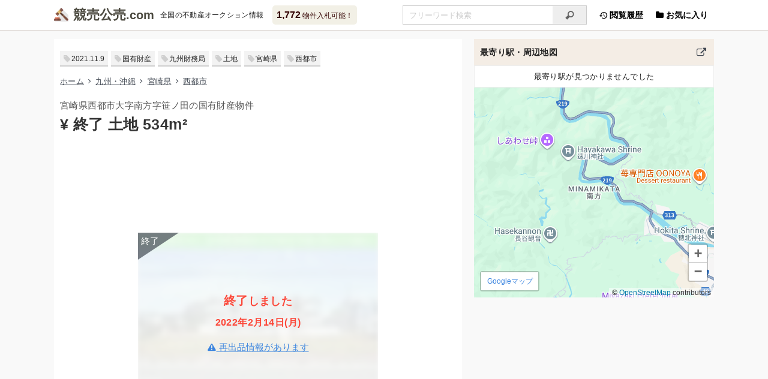

--- FILE ---
content_type: text/html; charset=UTF-8
request_url: https://xn--55q36pba3495a.com/auction/200797.html
body_size: 5707
content:
<!DOCTYPE html><html lang="ja"><head><meta charset="utf-8"><meta name="viewport" content="width=device-width, initial-scale=1"><title>(終了) 宮崎県西都市 土地の国有財産物件 - 競売公売.com</title><meta property="og:title" content="(終了) 宮崎県西都市 土地の国有財産物件"><meta name="description" content="(終了) 宮崎県西都市 土地の国有財産物件情報です。2月14日に入札が終了しました。全国の不動産競売(けいばい)＆公売(こうばい)物件をまとめて検索できます。マンション・一戸建て・土地のオークション情報をリアルタイムで更新しています"><meta name="og:description" content="(終了) 宮崎県西都市 土地の国有財産物件情報です。2月14日に入札が終了しました。全国の不動産競売(けいばい)＆公売(こうばい)物件をまとめて検索できます。マンション・一戸建て・土地のオークション情報をリアルタイムで更新しています"><meta name="keywords" content="宮崎県西都市,土地,競売,公売,国有財産,オークション"><meta property="og:image" content="https://storage.xn--55q36pba3495a.com/assets/photo/200797-1.jpg"><meta property="og:site_name" content="競売公売.com"><meta property="og:type" content="article"><link rel="canonical" href="https://xn--55q36pba3495a.com/auction/253929.html"><meta property="og:url" content="https://xn--55q36pba3495a.com/auction/253929.html"><meta http-equiv="x-dns-prefetch-control" content="on"><link rel="preconnect dns-prefetch" href="//storage.xn--55q36pba3495a.com"><link rel="preconnect dns-prefetch" href="//cdnjs.cloudflare.com"><link rel="preconnect dns-prefetch" href="//cdn.jsdelivr.net"><link rel="preconnect dns-prefetch" href="//ajax.googleapis.com"><link rel="preconnect dns-prefetch" href="//www.googletagmanager.com"><link rel="preconnect dns-prefetch" href="//www.google-analytics.com"><link rel="preconnect dns-prefetch" href="//www.google.com"><link rel="preconnect dns-prefetch" href="//www.gstatic.com" crossorigin><link rel="preconnect dns-prefetch" href="//maps.gstatic.com" crossorigin><link rel="preconnect dns-prefetch" href="//maps.googleapis.com" crossorigin><link rel="preconnect dns-prefetch" href="//pagead2.googlesyndication.com"><link rel="preconnect dns-prefetch" href="//googleads.g.doubleclick.net"><link rel="preconnect dns-prefetch" href="//tpc.googlesyndication.com"><link rel="preconnect dns-prefetch" href="//stats.g.doubleclick.net"><link rel="preconnect dns-prefetch" href="//static.doubleclick.net"><link rel="preconnect dns-prefetch" href="//partner.googleadservices.com"><link rel="preconnect dns-prefetch" href="//www.googletagservices.com"><link rel="preconnect dns-prefetch" href="//fonts.gstatic.com" crossorigin><link rel="preconnect dns-prefetch" href="//fonts.googleapis.com" crossorigin><link rel="stylesheet prefetch" href="//storage.xn--55q36pba3495a.com/assets/css/main.min.css?856" as="style"><link rel="stylesheet prefetch" media="(min-width:768px)" href="//storage.xn--55q36pba3495a.com/assets/css/tablet.min.css?856" as="style"><link rel="stylesheet prefetch" media="(min-width:1101px)" href="//storage.xn--55q36pba3495a.com/assets/css/pc.min.css?856" as="style"><link rel="preload" href="//storage.xn--55q36pba3495a.com/assets/css/lazy.min.css?856" as="style" onload="this.onload=null;this.rel='stylesheet'"><noscript><link rel="stylesheet prefetch" href="//storage.xn--55q36pba3495a.com/assets/css/lazy.min.css?856" as="style"></noscript><link rel="preload" href="/assets/icon/css/fontello.min.css?75267852" as="style" onload="this.onload=null;this.rel='stylesheet'"><noscript><link rel="stylesheet prefetch" href="/assets/icon/css/fontello.min.css?75267852" as="style"></noscript><link rel="prefetch" href="/assets/icon/font/fontello.woff2?75267852" as="font" type="font/woff2" crossorigin><link rel="prefetch" href="/assets/icon/font/fontello.eot?75267852" as="font" type="application/vnd.ms-fontobject" crossorigin><link rel="prefetch" href="/assets/icon/font/fontello.woff?75267852" as="font" type="font/woff" crossorigin><link rel="prefetch" href="/assets/icon/font/fontello.ttf?75267852" as="font" type="font/ttf" crossorigin><link rel="prefetch" href="/assets/icon/font/fontello.svg?75267852" as="image" type="image/svg+xml" crossorigin><link rel="preload" href="//cdnjs.cloudflare.com/ajax/libs/loadjs/4.3.0/loadjs.min.js" as="script"><link rel="preload" href="//cdnjs.cloudflare.com/ajax/libs/lscache/1.3.2/lscache.min.js" as="script"><link rel="preload" href="//storage.xn--55q36pba3495a.com/assets/js/app.min.js?008" as="script"><link rel="preload" href="//storage.xn--55q36pba3495a.com/assets/js/global.min.js?618" as="script"><link rel="preload" href="//storage.xn--55q36pba3495a.com/assets/js/utils.min.js?003" as="script"><link rel="preload" href="//storage.xn--55q36pba3495a.com/assets/js/storage.min.js?004" as="script"><script async src="https://pagead2.googlesyndication.com/pagead/js/adsbygoogle.js?client=ca-pub-6927650198038041" crossorigin="anonymous"></script><link rel="preload" href="//www.googletagmanager.com/gtag/js?id=G-WH3RMQ9P1V" as="script"><script> window.dataLayer = window.dataLayer || []; function gtag(){dataLayer.push(arguments);} gtag('js', new Date()); gtag('config', 'G-WH3RMQ9P1V'); </script><link rel="apple-touch-icon" type="image/png" href="//storage.xn--55q36pba3495a.com/assets/favicon/apple-touch-icon-180x180.png"><link rel="icon" type="image/png" href="//storage.xn--55q36pba3495a.com/assets/favicon/icon-192x192.png"><link rel="manifest" href="/assets/favicon/manifest.json"><link rel="alternate" type="application/atom+xml" title="Atom1.0" href="/atom.xml"><script type="application/ld+json">{"@context":"https://schema.org","@graph":[{"url":"https://xn--55q36pba3495a.com/","name":"競売公売.com","alternateName":"けいばいこうばいドットコム","description":"国が運営する不動産オークションはどなたでも入札できます。全国の不動産競売(けいばい)＆公売(こうばい)物件をまとめて検索できます。マンション・一戸建て・土地のオークション情報をリアルタイムで更新しています","potentialAction":[{"target":{"urlTemplate":"https://xn--55q36pba3495a.com/auction/find?q={query}","@type":"EntryPoint"},"@type":"SearchAction","query-input":"required name=query"}],"inLanguage":"ja","@type":"WebSite","@id":"https://xn--55q36pba3495a.com/#website"},{"url":"https://xn--55q36pba3495a.com/auction/200797.html","name":"(終了) 宮崎県西都市 土地の国有財産物件","headline":"(終了) 宮崎県西都市 土地の国有財産物件情報","isPartOf":{"@id":"https://xn--55q36pba3495a.com/#website"},"datePublished":"2021-11-09T09:42:09+09:00","dateModified":"2022-02-14T17:00:00+09:00","breadcrumb":{"@id":"https://xn--55q36pba3495a.com/auction/200797.html#breadcrumb"},"inLanguage":"ja","@type":"WebPage","@id":"https://xn--55q36pba3495a.com/auction/200797.html"},{"itemListElement":[{"position":1,"name":"ホーム","item":"https://xn--55q36pba3495a.com/","@type":"ListItem"},{"position":2,"name":"九州・沖縄","item":"https://xn--55q36pba3495a.com/auction/find?area=kyushu","@type":"ListItem"},{"position":3,"name":"宮崎県","item":"https://xn--55q36pba3495a.com/auction/find?pid=45","@type":"ListItem"},{"position":4,"name":"西都市","item":"https://xn--55q36pba3495a.com/auction/find?pid=45&q=%E8%A5%BF%E9%83%BD%E5%B8%82","@type":"ListItem"},{"position":5,"name":"(終了) 宮崎県西都市 土地の国有財産物件","@type":"ListItem"}],"@type":"BreadcrumbList","@id":"https://xn--55q36pba3495a.com/auction/200797.html#breadcrumb"}]}</script></head><body><header><div class="header__div"><div class="logo"><a href="/" title="けいばいこうばいドットコム">競売公売</a><span>全国の不動産オークション情報</span></div><a href="/auction/find" class="balloon"><b>1,772</b> 物件入札可能！</a><ul class="nav"><li class="pc"><a href="/history/list"><i class="icon-back-in-time"></i> 閲覧履歴</a></li><li><a class="fav" href="/favorite/list"><i class="icon-folder"></i> お気に入り</a></li></ul><div class="search"><form method="get" action="/auction/find"><input type="search" name="q" placeholder="フリーワード検索" value="" autocomplete="off" aria-label="入札可能物件を任意の文字列で検索する"/><button type="submit" tabindex="-1" aria-label="検索"><i class="icon-search"></i></button></form></div><div class="snav"><a href="/">ホーム</a><a href="/auction/map">地図検索</a><a href="/auction/line#kanto">路線検索</a><a href="/auction/court">出品者一覧</a><a href="/auction/ranking">ランキング</a></div></div></header><main><div class="col-l mof"><ul class="tags"><li><a href="/auction/find?day=20211109"><time datetime="2021-11-09T09:42:09+09:00" itemprop="datePublished">2021.11.9</time></a></li><li><a href="/auction/find?src=4">国有財産</a></li><li><a href="/auction/find?fid=10">九州財務局</a></li><li><a href="/auction/find?grp=3">土地</a></li><li><a href="/auction/find?pid=45">宮崎県</a></li><li><a href="/auction/find?pid=45&amp;q=%E8%A5%BF%E9%83%BD%E5%B8%82">西都市</a></li></ul><ul class="breadcrumb"><li><a href="/">ホーム</a></li><li><a href="/auction/find?area=kyushu">九州・沖縄</a></li><li><a href="/auction/find?pid=45">宮崎県</a></li><li><a href="/auction/find?pid=45&amp;q=%E8%A5%BF%E9%83%BD%E5%B8%82">西都市</a></li></ul><h1>宮崎県西都市大字南方字笹ノ田の国有財産物件<br/><b>&yen; 終了 土地 534m&sup2;</b></h1><div class="ads horizontal"><ins class="adsbygoogle" data-ad-client="ca-pub-6927650198038041" data-ad-slot="3417812219" data-ad-format="horizontal" data-full-width-responsive="true"></ins><script>
(adsbygoogle = window.adsbygoogle || []).push({});
</script></div><div class="photo-closed"><img decoding="async" width="360" height="270" loading="lazy" class="lozad" src="[data-uri]" data-src="//storage.xn--55q36pba3495a.com/assets/img/tmb/200797.jpg" alt="宮崎県西都市大字南方字笹ノ田の国有財産物件"/><div class="photo-closed__div"><h2><b>終了</b>しました<br/><span class="ended">2022年2月14日(月)</span></h2><a href="/auction/253929.html"><i class="icon-attention"></i> 再出品情報があります</a></div></div><ul class="data"><li class="bank pc">九州財務局</li><li class="attention">終了</li><li class="eye">212</li><li class="folder">2</li></ul><ul class="data"><li class="clock">受付期間 2021年11月16日(火)〜2月14日(月) </li><li class="clock">公開日 <time datetime="2021-11-09T09:42:09+09:00" itemprop="datePublished">2021年11月9日(火)</time></li><li class="clock">更新日 <time datetime="2022-02-14T17:00:00+09:00" itemprop="dateModified">2022年2月14日(月) 17時</time></li></ul><ul class="buttons"><li><a href="javascript:" class="opacity"><i class="icon-download-alt"></i>入札終了</a></li><li><a data-id="200797" data-method="add" class="btn-favorite hide" href="javascript:" title="お気に入りに追加する"></a></li></ul><h2>即購入<label for="bidformat-modal" class="vlink" title="一般競争入札と即購入の違い"><sup><i class="icon-help"></i></sup></label><span class="normal"> (<label for="pasts-modal" class="vlink" title="この物件の出品履歴を見る">2回目の出品</label>) </span></h2><dl class="props"><dt>物件番号</dt><dd>20</dd><dt>所在地</dt><dd class="closed">入札終了</dd><dt>登記地目</dt><dd>宅地</dd><dt>面積</dt><dd>533.77m&sup2; (161.5坪)</dd><dt>用途地域</dt><dd>指定なし</dd><dt>建蔽率/容積率 (％)</dt><dd>70/200</dd><dt>売却金額 (円)</dt><dd class="closed">入札終了</dd></dl><h2>過去の出品</h2><dl class="props"><dt>1回目</dt><dd><span class="closed">公開終了</span> (<a target="_blank" href="/auction/196798.html">2021.11.01不調</a>) </dd></dl><section class="modal-wrap" aria-hidden="true"><input type="checkbox" id="pasts-modal"/><div class="modal-overlay" tabindex="-1"><label for="pasts-modal"></label><div class="modal-content pasts-modal"><label for="pasts-modal">&times;️</label><b>この物件の出品履歴</b><dl class="props"><dt>1回目</dt><dd><span class="closed">公開終了</span> (<a target="_blank" href="/auction/196798.html">2021.11.01不調</a>) </dd><dt class="fcfs">今回</dt><dd><span class="closed">公開終了</span> (2022.02.14まで) </dd></dl></div></div></section><a class="exlink" href="https://www.kokuyuzaisan.mof.go.jp/info/" target="_blank" rel="nofollow noopener noreferrer">出典：すぐに購入できる物件 (宮崎県) - 財務省九州財務局 <i class="icon-link-ext"></i></a><div class="ads rectangle"><ins class="adsbygoogle" data-ad-client="ca-pub-6927650198038041" data-ad-slot="6274635415" data-ad-format="rectangle" data-full-width-responsive="true"></ins><script>
(adsbygoogle = window.adsbygoogle || []).push({});
</script></div></div><div class="col-r"><h3> 最寄り駅・周辺地図 <a href="/auction/around?clat=32.1543937&amp;clng=131.3560996" target="_blank" title="宮崎県西都市周辺の物件を探す"></a></h3><div class="inner"><table><tbody><tr><td class="text-center">最寄り駅が見つかりませんでした</td></tr></tbody></table><div id="canvas-map" class="canvas-map" data-center="32.1543937,131.3560996"></div></div><div id="items" class="inner"><template v-if="points.length"><article v-for="(point, index) in points"><a target="_blank" :href="'/auction/' + point.id + '.html'" :class="'article__a src' + point.src"><img v-if="!point.closed" decoding="async" width="160" height="120" loading="lazy" :src="'//storage.xn--55q36pba3495a.com/assets/img/' + point.id + '.jpg'" :alt="imgAlt(point)"/><span v-else class="end"><img decoding="async" width="160" height="120" loading="lazy" :src="'//storage.xn--55q36pba3495a.com/assets/img/tmb/' + point.id + '.jpg'" :alt="imgAlt(point)"/> {{ point.label }} <template v-if="point.ended"><br/>{{ point.ended }} </template></span></a><div class="article__div"><a href="javascript:" v-on:click="selectPin(point.id)" title="ピンを表示"><i class="pin" :class="{ center: isCenter(point.id) }"><b>{{ character(index) }}</b></i></a><h4><a target="_blank" :href="'/auction/' + point.id + '.html'" v-bind:class="{'new': point.new}">{{ point.price }} {{ point.group }}<template v-if="point.sqm"> {{ point.sqm.toLocaleString() }}m&sup2;</template><small v-if="typeof point.pasts !== 'undefined'">({{ timesText(point.pasts) }})</small></a></h4><div class="addr">{{ point.address }}</div><ul class="data"><li class="bank">{{ point.exhibitor }}</li><li class="eye" v-if="point.views">{{ point.views }}</li><li class="folder" v-if="point.favorites">{{ point.favorites }}</li></ul></div></article></template></div><div class="ads auto pc"><ins class="adsbygoogle" data-ad-client="ca-pub-6927650198038041" data-ad-slot="6274635415" data-ad-format="auto" data-full-width-responsive="false"></ins><script>
(adsbygoogle = window.adsbygoogle || []).push({});
</script></div><h3 class="margin-top"> 宮崎県西都市 土地の販売価格 <a href="/trade/find?q=%E5%AE%AE%E5%B4%8E%E7%9C%8C%E8%A5%BF%E9%83%BD%E5%B8%82&amp;grp=3" target="_blank" title="宮崎県西都市 土地の販売価格を見る"></a></h3><div class="inner"><table id="tbl-rangetrade"><tbody><tr><th nowrap>取引平均</th><td class="ave-price">-</td></tr></tbody></table><div id="canvas-rangetrade" data-curr="[533.77, 0, 533.77]"></div><form id="form-trade"><input type="hidden" name="grp" value="3"/><input type="hidden" name="q" value="宮崎県西都市"/><input type="hidden" name="sqmin" value="266"/><input type="hidden" name="sqmax" value="800"/></form></div><div class="ads related"><ins class="adsbygoogle" data-ad-format="autorelaxed" data-ad-client="ca-pub-6927650198038041" data-ad-slot="5693799412"></ins><script>
(adsbygoogle = window.adsbygoogle || []).push({});
</script></div></div><section class="modal-wrap" aria-hidden="true"><input type="checkbox" id="bidformat-modal"/><div class="modal-overlay" tabindex="-1"><label for="bidformat-modal"></label><div class="modal-content"><label for="bidformat-modal">&times;️</label><b>一般競争入札と即購入</b><dl class="props full"><dt>一般競争入札</dt><dd>「最低売却価格」以上、最も高い金額で入札した方に購入の権利が与えられる売却方法です。</dd><dt class="bold">即購入</dt><dd>一般競争入札を実施した結果、買い手が決まらなかった物件が「すぐに購入できる物件」として売り出されます。先着順で売却価格による購入が可能です。</dd></dl></div></div></section></main><footer><small>&copy; <a href="/static/terms">競売公売.com</a></small><span class="sns"><a target="_blank" rel="nofollow noopener noreferrer" href="//www.facebook.com/sharer.php?u=https%3A%2F%2Fxn--55q36pba3495a.com%2Fauction%2F253929.html" class="facebook" title="Facebook"></a><a target="_blank" rel="nofollow noopener noreferrer" href="//twitter.com/share?url=https%3A%2F%2Fxn--55q36pba3495a.com%2Fauction%2F253929.html&amp;text=%28%E7%B5%82%E4%BA%86%29+%E5%AE%AE%E5%B4%8E%E7%9C%8C%E8%A5%BF%E9%83%BD%E5%B8%82+%E5%9C%9F%E5%9C%B0%E3%81%AE%E5%9B%BD%E6%9C%89%E8%B2%A1%E7%94%A3%E7%89%A9%E4%BB%B6" class="twitter" title="X(Twitter)"></a><a target="_blank" rel="nofollow noopener noreferrer" href="//b.hatena.ne.jp/add?mode=confirm&amp;url=https%3A%2F%2Fxn--55q36pba3495a.com%2Fauction%2F253929.html&amp;title=%28%E7%B5%82%E4%BA%86%29+%E5%AE%AE%E5%B4%8E%E7%9C%8C%E8%A5%BF%E9%83%BD%E5%B8%82+%E5%9C%9F%E5%9C%B0%E3%81%AE%E5%9B%BD%E6%9C%89%E8%B2%A1%E7%94%A3%E7%89%A9%E4%BB%B6" class="hatebu" title="はてなブックマーク"></a><a target="_blank" rel="nofollow noopener noreferrer" href="//getpocket.com/edit?url=https%3A%2F%2Fxn--55q36pba3495a.com%2Fauction%2F253929.html" class="pocket" title="Pocket"></a><a target="_blank" rel="nofollow noopener noreferrer" href="//line.me/R/msg/text/?https%3A%2F%2Fxn--55q36pba3495a.com%2Fauction%2F253929.html" class="line" title="LINE"></a></span></footer><ul id="fmenu"><li><a class="home" href="/" aria-label="サイトのホーム・新着"></a></li><li><label class="sns" for="sns-modal" aria-label="このページをSNSでシェア"></label></li><li><label class="search" for="search-modal" aria-label="条件を指定して検索"></label></li><li><a class="hist" href="/history/list" aria-label="閲覧履歴を見る"></a></li><li><a class="fav" href="/favorite/list" aria-label="お気に入り物件の管理"></a></li><li><a class="totop" href="#" aria-label="ページの先頭にスクロール"></a></li></ul><a id="totop" class="totop" href="#" aria-label="ページの先頭にスクロール"><i class="icon-up-open"></i></a><section class="modal-wrap" aria-hidden="true"><input type="checkbox" id="search-modal"/><div class="modal-overlay" tabindex="-1"><label for="search-modal"></label><div class="modal-content search-modal hide"><label for="search-modal">&times;</label><b>検索条件変更</b></div></div></section><section class="modal-wrap" aria-hidden="true"><input type="checkbox" id="sns-modal"/><div class="modal-overlay" tabindex="-1"><label for="sns-modal"></label><div class="modal-content sns-modal"><label for="sns-modal">&times;</label><b>URLをシェアする</b><p class="sns"><a target="_blank" rel="nofollow noopener noreferrer" href="//www.facebook.com/sharer.php?u=https%3A%2F%2Fxn--55q36pba3495a.com%2Fauction%2F253929.html" class="facebook" title="Facebook"></a><a target="_blank" rel="nofollow noopener noreferrer" href="//twitter.com/share?url=https%3A%2F%2Fxn--55q36pba3495a.com%2Fauction%2F253929.html&amp;text=%28%E7%B5%82%E4%BA%86%29+%E5%AE%AE%E5%B4%8E%E7%9C%8C%E8%A5%BF%E9%83%BD%E5%B8%82+%E5%9C%9F%E5%9C%B0%E3%81%AE%E5%9B%BD%E6%9C%89%E8%B2%A1%E7%94%A3%E7%89%A9%E4%BB%B6" class="twitter" title="X(Twitter)"></a><a target="_blank" rel="nofollow noopener noreferrer" href="//b.hatena.ne.jp/add?mode=confirm&amp;url=https%3A%2F%2Fxn--55q36pba3495a.com%2Fauction%2F253929.html&amp;title=%28%E7%B5%82%E4%BA%86%29+%E5%AE%AE%E5%B4%8E%E7%9C%8C%E8%A5%BF%E9%83%BD%E5%B8%82+%E5%9C%9F%E5%9C%B0%E3%81%AE%E5%9B%BD%E6%9C%89%E8%B2%A1%E7%94%A3%E7%89%A9%E4%BB%B6" class="hatebu" title="はてなブックマーク"></a><a target="_blank" rel="nofollow noopener noreferrer" href="//getpocket.com/edit?url=https%3A%2F%2Fxn--55q36pba3495a.com%2Fauction%2F253929.html" class="pocket" title="Pocket"></a><a target="_blank" rel="nofollow noopener noreferrer" href="//line.me/R/msg/text/?https%3A%2F%2Fxn--55q36pba3495a.com%2Fauction%2F253929.html" class="line" title="LINE"></a></p><div class="url-area"> (終了) 宮崎県西都市 土地の国有財産物件 https://xn--55q36pba3495a.com/auction/253929.html </div><button type="button" class="btn-copy no-action">タイトルとURLをコピー</button></div></div></section><script defer src="//cdnjs.cloudflare.com/ajax/libs/loadjs/4.3.0/loadjs.min.js"></script><script> document.addEventListener('DOMContentLoaded', function () { loadjs('//storage.xn--55q36pba3495a.com/assets/js/app.min.js?008', function () { App.require(['global']); App.onAction(function () { App.require(['lscache', 'storage'], function () { LsHistory.setShowHist(200797); PageView.sendPageView(200797); }); App.require(['map.nearby','chart.rangetrade']); }); }); }, {once: true, passive: true}); </script></body></html>

--- FILE ---
content_type: text/html; charset=utf-8
request_url: https://www.google.com/recaptcha/api2/aframe
body_size: 264
content:
<!DOCTYPE HTML><html><head><meta http-equiv="content-type" content="text/html; charset=UTF-8"></head><body><script nonce="tIEEs4r542NMrI2xm-6AAQ">/** Anti-fraud and anti-abuse applications only. See google.com/recaptcha */ try{var clients={'sodar':'https://pagead2.googlesyndication.com/pagead/sodar?'};window.addEventListener("message",function(a){try{if(a.source===window.parent){var b=JSON.parse(a.data);var c=clients[b['id']];if(c){var d=document.createElement('img');d.src=c+b['params']+'&rc='+(localStorage.getItem("rc::a")?sessionStorage.getItem("rc::b"):"");window.document.body.appendChild(d);sessionStorage.setItem("rc::e",parseInt(sessionStorage.getItem("rc::e")||0)+1);localStorage.setItem("rc::h",'1769244548217');}}}catch(b){}});window.parent.postMessage("_grecaptcha_ready", "*");}catch(b){}</script></body></html>

--- FILE ---
content_type: text/javascript; charset=utf-8
request_url: https://storage.xn--55q36pba3495a.com/assets/js/app.min.js?008
body_size: 851
content:
var App=function(d,a){var l={gtag:["//www.googletagmanager.com/gtag/js?id=G-WH3RMQ9P1V"],lscache:["//cdnjs.cloudflare.com/ajax/libs/lscache/1.3.2/lscache.min.js"],markerclusterer:["//cdn.jsdelivr.net/npm/@googlemaps/markerclusterer/dist/index.min.js"],leaflet:["//cdnjs.cloudflare.com/ajax/libs/leaflet/1.9.4/leaflet.min.css","//cdnjs.cloudflare.com/ajax/libs/leaflet/1.9.4/leaflet.min.js"],"leaflet-gesture-handling":["//cdn.jsdelivr.net/npm/leaflet-gesture-handling/dist/leaflet-gesture-handling.min.css",
"//cdn.jsdelivr.net/npm/leaflet-gesture-handling/dist/leaflet-gesture-handling.min.js"],swiper:["//cdnjs.cloudflare.com/ajax/libs/Swiper/5.4.5/css/swiper.min.css","//cdnjs.cloudflare.com/ajax/libs/Swiper/5.4.5/js/swiper.min.js"],photoswipe:["//cdnjs.cloudflare.com/ajax/libs/photoswipe/4.1.3/photoswipe.min.css","//cdnjs.cloudflare.com/ajax/libs/photoswipe/4.1.3/default-skin/default-skin.min.css","//cdnjs.cloudflare.com/ajax/libs/photoswipe/4.1.3/photoswipe.min.js","//cdnjs.cloudflare.com/ajax/libs/photoswipe/4.1.3/photoswipe-ui-default.min.js"],
dragscroll:["//cdnjs.cloudflare.com/ajax/libs/dragscroll/0.0.8/dragscroll.min.js"],highcharts:["//cdnjs.cloudflare.com/ajax/libs/highcharts/12.2.0/highcharts.min.js"],"highcharts-more":["//cdnjs.cloudflare.com/ajax/libs/highcharts/12.2.0/highcharts-more.min.js"],lozad:["//cdnjs.cloudflare.com/ajax/libs/lozad.js/1.16.0/lozad.min.js"],vue:["//cdnjs.cloudflare.com/ajax/libs/vue/2.6.14/vue.min.js"],polyfill:["//cdnjs.cloudflare.com/polyfill/v3/polyfill.min.js?features=default%2Ces6%2Cfetch%2CElement.prototype.dataset%2CIntersectionObserver%2CURLSearchParams"],
"chart.landprice":["/assets/js/chart.landprice.min.js?531"],"chart.rangetrade":["/assets/js/chart.rangetrade.min.js?863"],"chart.sqmprice":["/assets/js/chart.sqmprice.min.js?534"],"chart.trade":["/assets/js/chart.trade.min.js?543"],"favorite.vue":["/assets/js/favorite.vue.min.js?529"],global:["/assets/js/global.min.js?618"],"hist.vue":["/assets/js/hist.vue.min.js?534"],"leaflet.PopupMovable":["/assets/js/leaflet.PopupMovable.min.js?001"],"map.bid":["/assets/js/map.bid.min.js?010"],"map.cluster":["/assets/js/map.cluster.min.js?006"],
"map.nearby":["/assets/js/map.nearby.min.js?005"],operation:["/assets/js/operation.min.js?002"],"photoswipe.init":["/assets/js/photoswipe.init.min.js?006"],searchform:["/assets/js/searchform.min.js?003"],storage:["/assets/js/storage.min.js?004"],"swipe.photo":["/assets/js/swipe.photo.min.js?524"],"swipe.tab-lazy":["/assets/js/swipe.tab-lazy.min.js?922"],"trade.vue":["/assets/js/trade.vue.min.js?919"],utils:["/assets/js/utils.min.js?003"]},m="localhost"!==a.location.hostname?"//storage.xn--55q36pba3495a.com":
"",n=function(){},k=a.matchMedia?a.matchMedia("(min-width:768px)").matches:768<=(a.innerWidth||d.documentElement.clientWidth),p=a.scrollY||a.pageYOffset||d.body.scrollTop||d.documentElement.scrollTop||d.scrollingElement.scrollTop||d.body.clientHeight===d.documentElement.clientHeight;return{isPC:k,require:function(e,h){for(var b=e.length-1;0<=b;b--){var c=e[b];if(!loadjs.isDefined(c)){for(var f=l[c],g=f.length-1;0<=g;g--)f[g].startsWith("/assets/")&&(f[g]=m+f[g]);loadjs(f,c)}}loadjs.ready(e,h||n)},
onAction:function(e){if(k||p)e();else{var h=!1,b={once:!0,passive:!0},c=function(){!1===h&&(h=!0,a.removeEventListener("scroll",c,b),a.removeEventListener("mousemove",c,b),a.removeEventListener("mousedown",c,b),a.removeEventListener("touchstart",c,b),e())};a.addEventListener("scroll",c,b);a.addEventListener("mousemove",c,b);a.addEventListener("mousedown",c,b);a.addEventListener("touchstart",c,b)}}}}(document,window);
